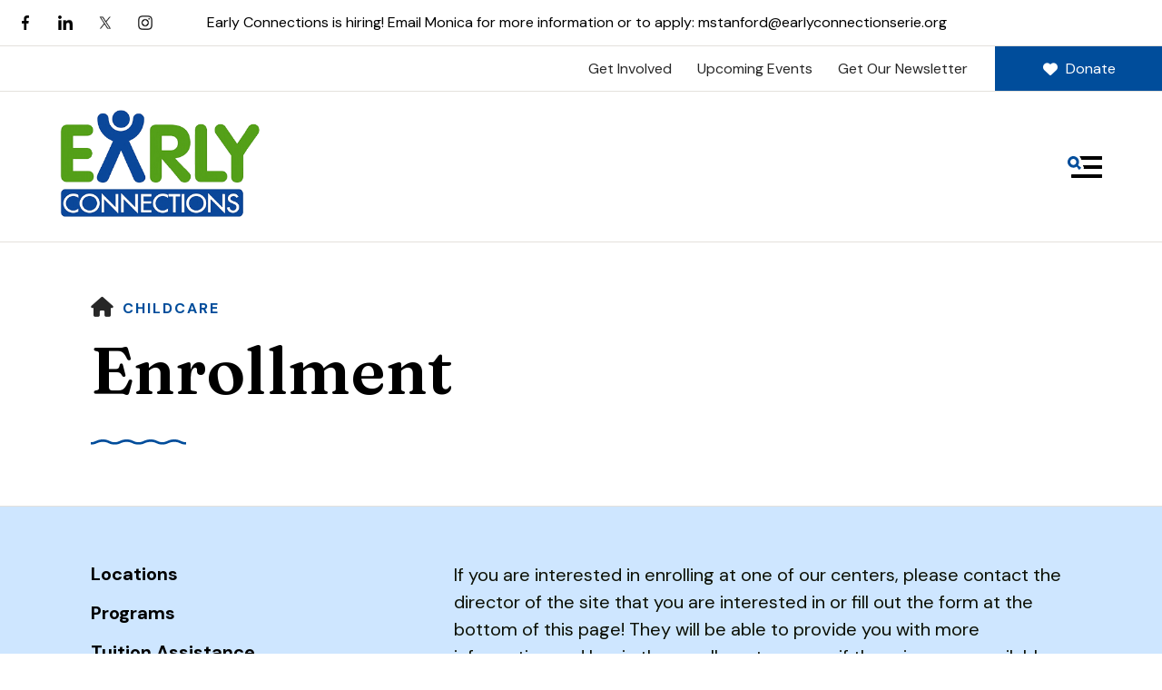

--- FILE ---
content_type: text/html; charset=UTF-8
request_url: https://eriesfuturefund.org/childcare/enrollment.html
body_size: 15612
content:
<!DOCTYPE html>

<!--[if lt IE 9]><html lang="en" class="no-js lt-ie10 lt-ie9"><![endif]-->
<!--[if IE 9]><html lang="en" class="no-js is-ie9 lt-ie10"><![endif]-->
<!--[if gt IE 9]><!--><html lang="en" class="no-js"><!--<![endif]-->

<head>
  <title>Enrollment : Childcare : Early Connections, Inc.</title>
    <link rel="shortcut icon" href="https://cdn.firespring.com/images/4e778722-f9ee-4b50-8858-f36aef0f997d"/>


<!-- Meta tags -->
<meta charset="utf-8">
<meta name="viewport" content="width=device-width, initial-scale=1.0">





  <meta property="og:title" content="Enrollment : Childcare : Early Connections, Inc.">
  <meta property="og:url" content="https://eriesfuturefund.org/childcare/enrollment.html">
  <meta property="og:type" content="website">
        <meta name="twitter:card" content="summary">
  <meta name="twitter:title" content="Enrollment : Childcare : Early Connections, Inc.">
    
  <link rel="stylesheet" href="//cdn.firespring.com/core/v2/css/stylesheet.1768690183.css">

<!-- CSS -->
      <link rel="stylesheet" href="//cdn.firespring.com/designs/np_retreat/css/design-11628.1768690183.css">
  
<!-- SlickSlider Assets -->
  
<!-- jQuery -->
<script nonce="22cac3d70dffc94a29ea9b62e4680ef3bb8ffe66df426b004a74bec73b4d2d6c" type="text/javascript">
  (function (window) {
    if (window.location !== window.top.location) {
      var handler = function () {
        window.top.location = window.location;
        return false;
      };
      window.onclick = handler;
      window.onkeypress = handler;
    }
  })(this);
</script>
  <script nonce="22cac3d70dffc94a29ea9b62e4680ef3bb8ffe66df426b004a74bec73b4d2d6c" src="//cdn.firespring.com/core/v2/js/jquery.1768690183.js"></script>

<!-- Clicky Analytics -->
    <script
    nonce="22cac3d70dffc94a29ea9b62e4680ef3bb8ffe66df426b004a74bec73b4d2d6c"
    type="text/javascript"
  >
    var firespring = { log: function () { return }, goal: function () { return } }
    var firespring_site_id = Number('101445903');
    (function () {
      var s = document.createElement('script')
      s.type = 'text/javascript'
      s.async = true
      s.src = 'https://analytics.firespring.com/js';
      (document.getElementsByTagName('head')[0] || document.getElementsByTagName('body')[0]).appendChild(s)
    })()
  </script>
<!-- End Clicky Analytics --><!-- Google External Accounts -->
<script
  async
  nonce="22cac3d70dffc94a29ea9b62e4680ef3bb8ffe66df426b004a74bec73b4d2d6c"
  src="https://www.googletagmanager.com/gtag/js?id=G-3MXD5JNQ3T"
></script>
<script nonce="22cac3d70dffc94a29ea9b62e4680ef3bb8ffe66df426b004a74bec73b4d2d6c">
  window.dataLayer = window.dataLayer || []

  function gtag () {dataLayer.push(arguments)}

  gtag('js', new Date())
    gtag('config', 'G-3MXD5JNQ3T')
  </script>
<!-- End Google External Accounts -->

            
  

</head>

  <body class="internal ">

  
  <a href="#main-content" class="skip-to-main" data-search-indexed="false">Skip to main content</a>

      <header class="header" id="header" data-search-indexed="false">
  <div class="wrap">
    <div class="top-header row">

      <div class="top-header--left row">
                          <div class="content-block social-media-block">
  <div class="collection collection--list" id="content_987e40cbbbfac38e9a0844fdad5792be">

    

    <ul class="collection__items">

        
                                      <li class="collection-item collection-item--has-image" id="content_987e40cbbbfac38e9a0844fdad5792be_item_14640024">
                                    <div class="collection-item__content clearfix">

                      <div id="content_440f522c43bd211c0169c7572469db20_image_item_14640024"  class="collection-item-image image" style="max-width: 25px;">
    <a href="https://www.facebook.com/earlyconnectionsinc" target="_blank" rel="noopener noreferrer "    itemprop="url">
    <img
        loading="lazy"
        width="25"
        height="48"
        alt="Facebook"
        src="https://cdn.firespring.com/images/7a927948-d63d-49e5-8f26-c6c4d30e42be.png"
        srcset="https://cdn.firespring.com/images/7a927948-d63d-49e5-8f26-c6c4d30e42be.png 25w"
        itemprop="image"
                    >
    </a>

          </div>
          
          
          
        </div>
              </li>
                                          <li class="collection-item collection-item--has-image" id="content_987e40cbbbfac38e9a0844fdad5792be_item_14640025">
                                    <div class="collection-item__content clearfix">

                      <div id="content_440f522c43bd211c0169c7572469db20_image_item_14640025"  class="collection-item-image image" style="max-width: 42px;">
    <a href="https://www.linkedin.com/company/77042642/admin/feed/posts/" target="_blank" rel="noopener noreferrer "    itemprop="url">
    <img
        loading="lazy"
        width="42"
        height="42"
        alt="LinkedIn"
        src="https://cdn.firespring.com/images/a04281b9-66ad-48c2-aeb9-6c88836151e9.png"
        srcset="https://cdn.firespring.com/images/a04281b9-66ad-48c2-aeb9-6c88836151e9.png 42w"
        itemprop="image"
                    >
    </a>

          </div>
          
          
          
        </div>
              </li>
                                          <li class="collection-item collection-item--has-image" id="content_987e40cbbbfac38e9a0844fdad5792be_item_14640027">
                                    <div class="collection-item__content clearfix">

                      <div id="content_440f522c43bd211c0169c7572469db20_image_item_14640027"  class="collection-item-image image" style="max-width: 48px;">
    <a href="https://twitter.com/earlyconnerie" target="_blank" rel="noopener noreferrer "    itemprop="url">
    <img
        loading="lazy"
        width="48"
        height="40"
        alt="Twitter"
        src="https://cdn.firespring.com/images/025cdff1-4e9a-470c-9ae7-72bb60334f10.png"
        srcset="https://cdn.firespring.com/images/025cdff1-4e9a-470c-9ae7-72bb60334f10.png 48w"
        itemprop="image"
                    >
    </a>

          </div>
          
          
          
        </div>
              </li>
                                          <li class="collection-item collection-item--has-image" id="content_987e40cbbbfac38e9a0844fdad5792be_item_14712695">
                                    <div class="collection-item__content clearfix">

                      <div id="content_440f522c43bd211c0169c7572469db20_image_item_14712695"  class="collection-item-image image" style="max-width: 339px;">
    <a href="https://www.instagram.com/early_connectionserie/" target="_blank" rel="noopener noreferrer "    itemprop="url">
    <img
        loading="lazy"
        width="339"
        height="339"
        alt="Instagram"
        src="https://cdn.firespring.com/images/0599e30a-1243-4926-9b4c-1a919e04b674.png"
        srcset="https://cdn.firespring.com/images/0599e30a-1243-4926-9b4c-1a919e04b674.png 339w"
        itemprop="image"
                    >
    </a>

          </div>
          
                      <div class="collection-item-label"><a href="https://www.instagram.com/early_connectionserie/" target="_blank" rel="noopener noreferrer "    itemprop="url">Instagram</a></div>
          
          
        </div>
              </li>
      
    </ul>

    </div>
</div>
        
                          <div class="alert-container">
            <div class="content-block alert-block">
  <p>Early Connections is hiring! Email Monica for more information or to apply: mstanford@earlyconnectionserie.org</p>
</div>
          </div>
              </div>

      <div class="top-header--right row">
                          <div class="content-block quicklinks-block">
  <div class="collection collection--list" id="content_b80badd541c5dd3887e08f120c511c4f">

    

    <ul class="collection__items">

        
                        <li class="collection-item" id="content_b80badd541c5dd3887e08f120c511c4f_item_14640020">
                                    <div class="collection-item__content">

          
                      <div class="collection-item-label"><a href="https://eriesfuturefund.org/how-to-help/get-connected.html"     itemprop="url">Get Involved</a></div>
          
          
        </div>
              </li>
                            <li class="collection-item" id="content_b80badd541c5dd3887e08f120c511c4f_item_14640022">
                                    <div class="collection-item__content">

          
                      <div class="collection-item-label"><a href="https://eriesfuturefund.org/news-events/event-calendar.html"     itemprop="url">Upcoming Events</a></div>
          
          
        </div>
              </li>
                            <li class="collection-item" id="content_b80badd541c5dd3887e08f120c511c4f_item_14640023">
                                    <div class="collection-item__content">

          
                      <div class="collection-item-label"><a href="https://eriesfuturefund.org/news-events/mailing-list.html"     itemprop="url">Get Our Newsletter</a></div>
          
          
        </div>
              </li>
      
    </ul>

    </div>
</div>
        
                          <div class="content-block donate-block">
  <div class="button-content" id="content_11929ba2cb087b80da113d2bd0ffa6e9">
    <div class="button-content__content">
      <a href="https://eriesfuturefund.org/how-to-help/ways-to-give/donate.html"   class="button button--icon button--icon-before"  itemprop="url">
              <i class="fa fa-fw fa-heart button--icon__before"></i>
            Donate
            </a>
    </div>
  </div>
</div>
              </div>
    </div>

        
    <div class="bottom-header row">

            <div class="nav-logo">
        <!-- Display Logo-1 if present -->
                    <a href="https://eriesfuturefund.org/"><img src="https://cdn.firespring.com/images/590f800e-cb58-4582-b334-3ac390fad3ce.png" alt="Early Connections, Inc." title="logo"></a>
                <!-- Display portal logo if present -->
              </div>

                                                                <nav class="nav nav_primary" aria-label="Primary">

    
    <ul class="nav__list nav-ul-0 nav dropdown nav-keyboard">
      
    <li class="nav-level-0 nav__list--parent">
      <a href="https://eriesfuturefund.org/who-we-are/">Who We Are</a>

      
        <ul class="nav-ul-1">
           
    <li class="nav-level-1">
      <a href="https://eriesfuturefund.org/who-we-are/">About Us</a>

      
    </li>


    <li class="nav-level-1">
      <a href="https://eriesfuturefund.org/who-we-are/mission.html">Mission &amp; History</a>

      
    </li>


    <li class="nav-level-1">
      <a href="https://eriesfuturefund.org/who-we-are/frequent-questions.html">Frequently Asked Questions</a>

      
    </li>


    <li class="nav-level-1">
      <a href="https://eriesfuturefund.org/who-we-are/careers.html">Careers</a>

      
    </li>


    <li class="nav-level-1">
      <a href="https://eriesfuturefund.org/who-we-are/board.html">Our Board and Staff</a>

      
    </li>


    <li class="nav-level-1">
      <a href="https://eriesfuturefund.org/who-we-are/resources.html">Resources</a>

      
    </li>


    <li class="nav-level-1">
      <a href="https://eriesfuturefund.org/who-we-are/financials.html">Financials</a>

      
    </li>


    <li class="nav-level-1">
      <a href="https://eriesfuturefund.org/who-we-are/contact.html">Contact Us</a>

      
    </li>

        </ul>
      
    </li>


    <li class="nav-level-0 nav__list--parent nav__list--here">
      <a href="https://eriesfuturefund.org/childcare/">Childcare</a>

      
        <ul class="nav-ul-1">
           
    <li class="nav-level-1">
      <a href="https://eriesfuturefund.org/childcare/">Locations</a>

      
    </li>


    <li class="nav-level-1">
      <a href="https://eriesfuturefund.org/childcare/programs.html">Programs</a>

      
    </li>


    <li class="nav-level-1">
      <a href="https://eriesfuturefund.org/childcare/funding.html">Tuition Assistance</a>

      
    </li>


    <li class="nav-level-1 nav__list--here">
      <a href="https://eriesfuturefund.org/childcare/enrollment.html">Enrollment</a>

      
    </li>

        </ul>
      
    </li>


    <li class="nav-level-0 nav__list--parent">
      <a href="https://eriesfuturefund.org/programs/">Programs</a>

      
        <ul class="nav-ul-1">
           
    <li class="nav-level-1 nav__list--parent">
      <a href="https://eriesfuturefund.org/programs/apprenticeship/">Apprenticeship</a>

      
        <ul class="nav-ul-2">
           
    <li class="nav-level-2">
      <a href="https://eriesfuturefund.org/programs/apprenticeship/">Program Description</a>

      
    </li>


    <li class="nav-level-2">
      <a href="https://eriesfuturefund.org/programs/apprenticeship/frequently-asked-questions.html">Frequently Asked Questions</a>

      
    </li>


    <li class="nav-level-2">
      <a href="https://eriesfuturefund.org/programs/apprenticeship/apply.html">Apply</a>

      
    </li>


    <li class="nav-level-2">
      <a href="https://eriesfuturefund.org/programs/apprenticeship/contact.html">Contact</a>

      
    </li>

        </ul>
      
    </li>


    <li class="nav-level-1 nav__list--parent">
      <a href="https://eriesfuturefund.org/programs/pre-apprenticeship/">Pre-Apprenticeship</a>

      
        <ul class="nav-ul-2">
           
    <li class="nav-level-2">
      <a href="https://eriesfuturefund.org/programs/pre-apprenticeship/">Program Description</a>

      
    </li>


    <li class="nav-level-2">
      <a href="https://eriesfuturefund.org/programs/pre-apprenticeship/frequently-asked-questions.html">Frequently Asked Questions</a>

      
    </li>


    <li class="nav-level-2">
      <a href="https://eriesfuturefund.org/programs/pre-apprenticeship/apply.html">Apply</a>

      
    </li>


    <li class="nav-level-2">
      <a href="https://eriesfuturefund.org/programs/pre-apprenticeship/contact.html">Contact</a>

      
    </li>

        </ul>
      
    </li>


    <li class="nav-level-1 nav__list--parent">
      <a href="https://eriesfuturefund.org/programs/eries-future-fund/">Erie&#039;s Future Fund</a>

      
        <ul class="nav-ul-2">
           
    <li class="nav-level-2">
      <a href="https://eriesfuturefund.org/programs/eries-future-fund/">Program Description</a>

      
    </li>


    <li class="nav-level-2">
      <a href="https://eriesfuturefund.org/programs/eries-future-fund/how-to-qualify.html">How To Qualify</a>

      
    </li>


    <li class="nav-level-2">
      <a href="https://eriesfuturefund.org/programs/eries-future-fund/apply.html">Apply</a>

      
    </li>


    <li class="nav-level-2">
      <a href="https://eriesfuturefund.org/programs/eries-future-fund/current-allied-centers.html">Current Allied Centers</a>

      
    </li>

        </ul>
      
    </li>

        </ul>
      
    </li>


    <li class="nav-level-0 nav__list--parent">
      <a href="https://eriesfuturefund.org/how-to-help/">How To Help</a>

      
        <ul class="nav-ul-1">
           
    <li class="nav-level-1 nav__list--parent">
      <a href="https://eriesfuturefund.org/how-to-help/ways-to-give/">Ways To Give</a>

      
        <ul class="nav-ul-2">
           
    <li class="nav-level-2">
      <a href="https://eriesfuturefund.org/how-to-help/ways-to-give/">Donate</a>

      
    </li>


    <li class="nav-level-2">
      <a href="https://eriesfuturefund.org/how-to-help/ways-to-give/erie-gives-day.html">Erie Gives Day</a>

      
    </li>


    <li class="nav-level-2">
      <a href="https://eriesfuturefund.org/how-to-help/ways-to-give/annual-drive.html">Annual Drive</a>

      
    </li>


    <li class="nav-level-2">
      <a href="https://eriesfuturefund.org/how-to-help/ways-to-give/the-endowment-fund.html">The Endowment Fund</a>

      
    </li>


    <li class="nav-level-2">
      <a href="https://eriesfuturefund.org/how-to-help/ways-to-give/amazon-wish-list.html">Amazon Wish List</a>

      
    </li>


    <li class="nav-level-2">
      <a href="https://eriesfuturefund.org/how-to-help/ways-to-give/tax-credit.html">Tax Credit</a>

      
    </li>

        </ul>
      
    </li>


    <li class="nav-level-1">
      <a href="https://eriesfuturefund.org/how-to-help/get-connected.html">Get Connected</a>

      
    </li>

        </ul>
      
    </li>


    <li class="nav-level-0 nav__list--parent">
      <a href="https://eriesfuturefund.org/news-events/">News &amp; Events</a>

      
        <ul class="nav-ul-1">
           
    <li class="nav-level-1">
      <a href="https://eriesfuturefund.org/news-events/">Newsroom</a>

      
    </li>


    <li class="nav-level-1">
      <a href="https://eriesfuturefund.org/news-events/event-calendar.html">Event Calendar</a>

      
    </li>


    <li class="nav-level-1">
      <a href="https://eriesfuturefund.org/news-events/photo-gallery.html">Photo Gallery</a>

      
    </li>


    <li class="nav-level-1">
      <a href="https://eriesfuturefund.org/news-events/mailing-list.html">Join Our Mailing List</a>

      
    </li>


    <li class="nav-level-1">
      <a href="https://eriesfuturefund.org/news-events/get-connected.html">Get Connected</a>

      
    </li>

        </ul>
      
    </li>

    </ul>

    
  </nav>


              
                    <div class="search-container-overlay">
          <div class="content-block search-block">
  <div class="search-form search-form--3b371f13e2923bb1db73ce50f05beea0" role="search">

  <form class="form--inline form--inline--no-button" novalidate>
    <div class="form-row">
      <div class="form-row__controls">
        <input aria-label="Search our site" type="search" id="search-form__input--3b371f13e2923bb1db73ce50f05beea0" autocomplete="off">
      </div>
    </div>
  </form>

  <div id="search-form__results--3b371f13e2923bb1db73ce50f05beea0" class="search-form__results"></div>
    <script nonce="22cac3d70dffc94a29ea9b62e4680ef3bb8ffe66df426b004a74bec73b4d2d6c" type="text/javascript">
      var ss360Config = window.ss360Config || []
      var config = {
        style: {
          themeColor: '#333333',
          accentColor: "#000000",
          loaderType: 'circle'
        },
        searchBox: {
          selector: "#search-form__input--3b371f13e2923bb1db73ce50f05beea0"
        },
        tracking: {
          providers: []
        },
        siteId: "earlyconnectionserie.org",
        showErrors: false
      }
      if (!window.ss360Config[0]) {
        var stScript = document.createElement('script')
        stScript.type = 'text/javascript'
        stScript.async = true
        stScript.src = 'https://cdn.sitesearch360.com/v13/sitesearch360-v13.min.js'
        var entry = document.getElementsByTagName('script')[0]
        entry.parentNode.insertBefore(stScript, entry)
      }
      ss360Config.push(config)
    </script>
</div>
</div>
        </div>
        <div class="search-toggle" tabindex="0" role="button" aria-label="Search Site" aria-expanded="false">
          <i class="fa fa-search"></i>
          <span class="sr-only">SEARCH</span>
        </div>
      
            <div class="mobile-menu-toggle" tabindex="0" role="button" aria-label="Primary Navigation" aria-expanded="false">
        <svg version="1.1" xmlns="http://www.w3.org/2000/svg" xmlns:xlink="http://www.w3.org/1999/xlink" x="0" y="0" width="38.1" height="24" viewBox="0 0 38.1 24" style="overflow:visible;enable-background:new 0 0 38.1 24" xml:space="preserve"><path class="st0" d="M14.7 12.4l-1.6-1.2-.8-.6-.8-.6c.2-.3.4-.6.5-.9.2-.3.3-.6.4-1 .2-.6.2-1.2.2-1.8C12.6 2.8 9.8 0 6.3 0S0 2.9 0 6.4s2.9 6.3 6.4 6.3c.6 0 1.2-.1 1.8-.3.3-.1.7-.2 1-.4.3-.1.6-.3.8-.5l.6.8.6.8 1.2 1.6c.1.1.2.2.4.2.1 0 .2 0 .3-.2l1.6-1.6c.1-.1.1-.1.1-.2v-.3s0-.1-.1-.2zM6.3 9.7C4.5 9.7 3 8.2 3 6.3 3 4.5 4.5 3 6.3 3c1.8 0 3.3 1.5 3.3 3.3.1 1.9-1.4 3.4-3.3 3.4z"/><path class="st1" d="M38.1.5v3c0 .3-.2.5-.5.5H15.7c-.2 0-.4-.1-.5-.3-.4-1.1-.9-2-1.6-2.8-.3-.4-.1-.9.3-.9h23.6c.4 0 .6.2.6.5zM37.6 24h-33c-.3 0-.5-.2-.5-.5v-3c0-.3.2-.5.5-.5h33c.3 0 .5.2.5.5v3c0 .3-.2.5-.5.5zM38.1 10.5v3c0 .3-.2.5-.5.5H18c-.2 0-.3-.2-.2-.4.4-.8.2-1.9-.7-2.8-.3-.3-.1-.9.3-.9h20.2c.3.1.5.3.5.6z"/></svg>
        <span class="sr-only">MENU</span>
      </div>

    </div>
  </div>
</header>
  
  
    <div class="masthead-container" data-search-indexed="true" role="region" aria-label="masthead">
    <div class="wrap">
      <div class="nav nav--breadcrumbs" role="navigation" aria-label="Breadcrumbs" data-search-indexed="false">
        <ul class="nav__list">
          <li><a href="https://eriesfuturefund.org/"><i class="fa fa-home"></i><span class="hidden-visually">Home</span></a></li>
                                    <li><a href="https://eriesfuturefund.org/childcare/">Childcare</a></li>
                                                    </ul>
      </div>
      <h1 class="page-title">Enrollment</h1>

            <div class="wave"></div>
    </div>
  </div>

  <main data-search-indexed="true">
    <div class="wrap">

              <div class="sidebar-container" data-search-indexed="false">

                                                  <nav class="nav nav_section_root subnav" aria-label="Secondary">

    
    <ul class="nav__list nav-ul-0 nav subnav">
      
    <li class="nav-level-0">
      <a href="https://eriesfuturefund.org/childcare/">Locations</a>

      
    </li>


    <li class="nav-level-0">
      <a href="https://eriesfuturefund.org/childcare/programs.html">Programs</a>

      
    </li>


    <li class="nav-level-0">
      <a href="https://eriesfuturefund.org/childcare/funding.html">Tuition Assistance</a>

      
    </li>


    <li class="nav-level-0 nav__list--here">
      <a href="https://eriesfuturefund.org/childcare/enrollment.html">Enrollment</a>

      
    </li>

    </ul>

    
  </nav>


            
    
        
  </div>
      
            
        <div class="primary-intro-container" id="main-content">
          
                      <div class="primary-container">
              <p>If you are interested in enrolling at one of our centers, please contact the director of the site that you are interested in or fill out the form at the bottom of this page! They will be able to provide you with more information and begin the enrollment process if there is space available. </p>

        <div class="collection collection--list" id="content_6c44a725008da8c4e82b1905935cd810">

    

    <ul class="collection__items list-spacing--double list--plain">

        
                        <li class="collection-item" id="content_6c44a725008da8c4e82b1905935cd810_item_14699657">
                                    <div class="collection-item__content">

          
                      <div class="collection-item-label"><a href="https://www.google.com/maps/place/Early+Connections+City+Center+Childcare/@42.1282611,-80.0847042,15z/data=!4m6!3m5!1s0x882d7fe4f3cca82b:0x6a4d804d13c5af3a!8m2!3d42.1282611!4d-80.0847042!16s%2Fg%2F1tdcxqy2?entry=ttu" target="_blank" rel="noopener noreferrer "    itemprop="url">City Center</a></div>
          
                                  <div class="collection-item-description"><p>704 State Street,<br />
Erie, PA 16501</p>

<p>Director: Daryl Dambaugh<br />
Phone: 814-456-4576<br />
Email: <a href="&#109;&#097;&#105;&#108;&#116;&#111;&#058;&#100;dam&#x62;au&#103;&#104;&#64;&#x65;a&#114;l&#121;co&#110;&#x6e;&#x65;c&#x74;i&#x6f;&#x6e;s&#101;r&#x69;&#x65;&#x2e;&#x6f;&#114;&#x67;">&#100;dam&#x62;au&#103;&#104;&#64;&#x65;a&#114;l&#121;co&#110;&#x6e;&#x65;c&#x74;i&#x6f;&#x6e;s&#101;r&#x69;&#x65;&#x2e;&#x6f;&#114;&#x67;</a></p></div>
          
        </div>
              </li>
                            <li class="collection-item" id="content_6c44a725008da8c4e82b1905935cd810_item_14699658">
                                    <div class="collection-item__content">

          
                      <div class="collection-item-label"><a href="https://www.google.com/maps/place/Early+Connections/@42.1336752,-80.0397943,17z/data=!3m1!4b1!4m6!3m5!1s0x882d7e393f381497:0xd6191d0d74437a60!8m2!3d42.1336713!4d-80.0372194!16s%2Fg%2F1tfzy3qr?entry=ttu" target="_blank" rel="noopener noreferrer "    itemprop="url">Harbor Homes</a></div>
          
                                  <div class="collection-item-description"><p>1841 E. 18th Street,<br />
Erie, PA 16510</p>

<p>Director: Marisol Kercado<br />
Phone: 814-899-3310<br />
Director Email: <a href="&#109;&#097;&#105;&#108;&#116;&#111;&#058;m&#x6b;e&#x72;&#99;&#x61;&#x64;&#x6f;&#x40;&#x65;&#x61;&#x72;&#x6c;&#x79;&#x63;onn&#x65;c&#x74;&#x69;o&#110;ser&#x69;&#101;&#x2e;&#x6f;&#114;g">m&#x6b;e&#x72;&#99;&#x61;&#x64;&#x6f;&#x40;&#x65;&#x61;&#x72;&#x6c;&#x79;&#x63;onn&#x65;c&#x74;&#x69;o&#110;ser&#x69;&#101;&#x2e;&#x6f;&#114;g</a></p></div>
          
        </div>
              </li>
                            <li class="collection-item" id="content_6c44a725008da8c4e82b1905935cd810_item_14699660">
                                    <div class="collection-item__content">

          
                      <div class="collection-item-label"><a href="https://www.google.com/maps/place/Early+Connections/@42.1432478,-80.0402867,17z/data=!3m1!4b1!4m6!3m5!1s0x882d7e44134ff5fb:0x4781b347b8ff1dda!8m2!3d42.1432439!4d-80.0377118!16s%2Fg%2F1tdbxd7s?entry=ttu" target="_blank" rel="noopener noreferrer "    itemprop="url">John E. Horan</a></div>
          
                                  <div class="collection-item-description"><p>730 Tacoma Road,<br />
Erie, PA 16511</p>

<p>Director: Marisol Kercado<br />
Assistant Director: Lisa Merva<br />
Phone: 814-454-9713<br />
Director Email: <a href="&#109;&#097;&#105;&#108;&#116;&#111;&#058;&#109;k&#x65;&#114;ca&#100;&#x6f;&#x40;&#x65;&#x61;&#x72;&#x6c;&#x79;&#x63;&#x6f;&#110;&#x6e;&#x65;c&#116;i&#x6f;n&#x73;e&#x72;i&#101;&#46;or&#103;">&#109;k&#x65;&#114;ca&#100;&#x6f;&#x40;&#x65;&#x61;&#x72;&#x6c;&#x79;&#x63;&#x6f;&#110;&#x6e;&#x65;c&#116;i&#x6f;n&#x73;e&#x72;i&#101;&#46;or&#103;</a><br />
Assistant Director Email: <a href="&#109;&#097;&#105;&#108;&#116;&#111;&#058;&#x6c;mer&#118;a&#x40;&#x65;a&#x72;&#108;&#x79;&#99;o&#110;&#110;&#x65;c&#x74;&#105;&#111;&#110;&#115;erie&#46;o&#x72;&#103;">&#x6c;mer&#118;a&#x40;&#x65;a&#x72;&#108;&#x79;&#99;o&#110;&#110;&#x65;c&#x74;&#105;&#111;&#110;&#115;erie&#46;o&#x72;&#103;</a></p></div>
          
        </div>
              </li>
                            <li class="collection-item" id="content_6c44a725008da8c4e82b1905935cd810_item_14699661">
                                    <div class="collection-item__content">

          
                      <div class="collection-item-label"><a href="https://www.google.com/maps/place/50+E+Division+St,+North+East,+PA+16428/@42.2204363,-79.8333872,17z/data=!3m1!4b1!4m6!3m5!1s0x882d65d5e973cd47:0xfc907b91ce349d2f!8m2!3d42.2204324!4d-79.8308123!16s%2Fg%2F11c4h10g71?entry=ttu" target="_blank" rel="noopener noreferrer "    itemprop="url">North East</a></div>
          
                                  <div class="collection-item-description"><p>50 E Division Street,<br />
North East, PA 16428</p>

<p>Director: Stephanie Dambaugh<br />
Assistant Director: Tiffany Ciminella<br />
Phone: 814-315-2915<br />
Director Email: <a href="&#109;&#097;&#105;&#108;&#116;&#111;&#058;&#x73;&#100;&#x61;&#109;b&#x61;ug&#104;&#x40;ea&#x72;&#108;&#x79;c&#x6f;n&#x6e;&#101;c&#x74;&#105;o&#x6e;&#x73;&#101;rie.&#111;&#x72;g">&#x73;&#100;&#x61;&#109;b&#x61;ug&#104;&#x40;ea&#x72;&#108;&#x79;c&#x6f;n&#x6e;&#101;c&#x74;&#105;o&#x6e;&#x73;&#101;rie.&#111;&#x72;g</a><br />
Assistant Director Email: <a href="&#109;&#097;&#105;&#108;&#116;&#111;&#058;&#116;c&#105;&#x6d;&#x69;n&#x65;&#108;&#x6c;a&#64;&#x65;a&#x72;&#108;&#121;co&#x6e;&#x6e;ecti&#x6f;&#x6e;&#115;e&#114;&#x69;&#x65;&#x2e;o&#114;&#x67;">&#116;c&#105;&#x6d;&#x69;n&#x65;&#108;&#x6c;a&#64;&#x65;a&#x72;&#108;&#121;co&#x6e;&#x6e;ecti&#x6f;&#x6e;&#115;e&#114;&#x69;&#x65;&#x2e;o&#114;&#x67;</a></p></div>
          
        </div>
              </li>
                            <li class="collection-item" id="content_6c44a725008da8c4e82b1905935cd810_item_14699664">
                                    <div class="collection-item__content">

          
                      <div class="collection-item-label"><a href="https://www.google.com/maps/place/Early+Connections/@41.8884224,-79.8492067,17z/data=!3m1!4b1!4m6!3m5!1s0x88329139354fba77:0x41768e067b69ff09!8m2!3d41.8884184!4d-79.8466318!16s%2Fg%2F1tg5_8qv?entry=ttu" target="_blank" rel="noopener noreferrer "    itemprop="url">Union City </a></div>
          
                                  <div class="collection-item-description"><p>16380 Rt. 8,<br />
Union City, PA 16438</p>

<p>Director: Alison Hansen<br />
Phone: 814-438-7016<br />
Email: <a href="&#109;&#097;&#105;&#108;&#116;&#111;&#058;&#x61;ha&#110;&#115;&#x65;&#x6e;&#64;ea&#114;l&#121;c&#111;&#x6e;&#x6e;&#101;&#x63;&#116;&#105;&#x6f;&#x6e;&#115;er&#105;e&#x2e;&#x6f;r&#103;">&#x61;ha&#110;&#115;&#x65;&#x6e;&#64;ea&#114;l&#121;c&#111;&#x6e;&#x6e;&#101;&#x63;&#116;&#105;&#x6f;&#x6e;&#115;er&#105;e&#x2e;&#x6f;r&#103;</a></p></div>
          
        </div>
              </li>
      
    </ul>

    </div>
<style type="text/css">
  form#content_3d3478faaad8ecf97cccc543a2bcbdd4_form_37142374 .adkuvsu {
    display: none;
    visibility: hidden;
  }
</style>
<form action="https://eriesfuturefund.org/childcare/enrollment.html" method="post" autocomplete="on"
     class="form-horizontal"      title="Enrollment Inquiry "     id="content_3d3478faaad8ecf97cccc543a2bcbdd4_form_37142374" novalidate>

  <input type="hidden" name="form_post_id" value="1088477133696c2781aeed70.47701232"/>
  <input type="hidden" name="content_form_id" value="37142374"/>

  
  <h5 class="form-title">Enrollment Inquiry</h5>




  
                  <div class="form-row form-row--field-collection form-row--select form-row--required  " id="content_3d3478faaad8ecf97cccc543a2bcbdd4_form-row-f37142385">
            <div class="form-row__label">
                  <label id="content_3d3478faaad8ecf97cccc543a2bcbdd4_field_f37142385_label" for="content_3d3478faaad8ecf97cccc543a2bcbdd4_field_f37142385">Which Center are you interested in? </label>
              </div>
      <div class="form-row__controls">
                    <select name="f37142385" id="content_3d3478faaad8ecf97cccc543a2bcbdd4_field_f37142385" required        >
                                <option value="City Center">City Center</option>
                                          <option value="Harbor Homes">Harbor Homes</option>
                                          <option value="North East">North East</option>
                                          <option value="Union City">Union City</option>
                                          <option value="John Horan">John Horan</option>
                    </select>

              </div>
      </div>
      




  
                  <div class="form-row form-row--field-collection form-row--tel form-row--tel-domestic form-row--required  " id="content_3d3478faaad8ecf97cccc543a2bcbdd4_form-row-f37192472">
            <div class="form-row__label">
                  <label id="content_3d3478faaad8ecf97cccc543a2bcbdd4_field_f37192472_label" for="content_3d3478faaad8ecf97cccc543a2bcbdd4_field_f37192472_phone">Phone </label>
              </div>
      <div class="form-row__controls">
                  
  <input
    type="tel"
    name="f37192472_s3752242"
    id="content_3d3478faaad8ecf97cccc543a2bcbdd4_field_f37192472_phone"
    value=""
        required size="18" class="phone_field"
        >

              </div>
      </div>
      




  
                  <div class="form-row form-row--field-collection form-row--email form-row--required  " id="content_3d3478faaad8ecf97cccc543a2bcbdd4_form-row-f37192473">
            <div class="form-row__label" id="content_3d3478faaad8ecf97cccc543a2bcbdd4_aria-email-f37192473">
                              <label id="content_3d3478faaad8ecf97cccc543a2bcbdd4_field_f37192473_label" for="content_3d3478faaad8ecf97cccc543a2bcbdd4_field_f37192473">Email </label>
                        </div>
      <div class="form-row__controls">
                    <input type="email" name="f37192473" id="content_3d3478faaad8ecf97cccc543a2bcbdd4_field_f37192473"
            maxlength="255" value="" required x-autocompletetype="email"
            >
              </div>
      </div>
      <div class="form-row form-row--text adkuvsu">

  <div class="form-row__label">
    <label for="f08183512">sicwz0quojfq</label>
  </div>

  <div class="form-row__controls">
    <input type="text" id="f08183512" name="f08183512">
  </div>
</div>

  


  
                  <div class="form-row form-row--field-collection form-row--text form-row--required  " id="content_3d3478faaad8ecf97cccc543a2bcbdd4_form-row-f37142394">
            <div class="form-row__label">
                  <label id="content_3d3478faaad8ecf97cccc543a2bcbdd4_field_f37142394_label" for="content_3d3478faaad8ecf97cccc543a2bcbdd4_field_f37142394">Message </label>
              </div>
      <div class="form-row__controls">
                  
          
          
          
            <input type="text" name="f37142394" id="content_3d3478faaad8ecf97cccc543a2bcbdd4_field_f37142394"
              maxlength="255" value="" required               aria-describedby="content_3d3478faaad8ecf97cccc543a2bcbdd4_field_f37142394-below">

          
          
          
                      <div class="form-control-info form-control-info--below" id="content_3d3478faaad8ecf97cccc543a2bcbdd4_field_f37142394-below">
              Send us a message with information regarding your child and where you are interested in enrolling them, and we will connect you with the appropriate director.
            </div>
                        </div>
      </div>
      


<div class="form-actions">
            <input type="submit" value="Send" id="content_3d3478faaad8ecf97cccc543a2bcbdd4_submit_37142374" class="button">
      
    </div>

<script nonce="22cac3d70dffc94a29ea9b62e4680ef3bb8ffe66df426b004a74bec73b4d2d6c" type="text/javascript">
  $(document).ready(function () {
    var options = {"contentIdentifier":"3d3478faaad8ecf97cccc543a2bcbdd4","parentFormId":37142374,"requiredFormFields":[{"id":"f37142385","label":"Which Center are you interested in? ","type":5,"inputType":3},{"id":"f37192472","label":"Phone","type":24,"inputType":3},{"id":"f37192473","label":"Email","type":23,"inputType":0},{"id":"f37142394","label":"Message","type":1,"inputType":3}],"isPageflexForm":false,"isAjaxFraudPreventionActive":true,"ajaxFraudPreventionUrl":"\/ajax\/form_fraud_prevention?token=ZAir%252ByvOk%252BDfafebhc%252B9SkP9Otyeo70quJ%252BbQ8mX7aujF30%252BXS8Ob%252BbtEkODV%252FOQAKfTD6vvJ1JZWD1f0xIDC2E6Mzp7czo5OiJhamF4X3R5cGUiO3M6MjE6ImZvcm1fZnJhdWRfcHJldmVudGlvbiI7czo0OiJkYXRlIjtzOjE0OiIyMDI2MDExODAwMjEyMSI7czo3OiJleHBpcmVzIjtpOjA7fQ%253D%253D","ajaxCaptchaValidationUrl":"\/ajax\/captcha_validation?token=PsQLkVkuTtioblBujcUNW5Wxa5ITCz7sybOcG5EDBU9VLP0r7Q36QE0JdjsFKnARnwNg%252FFfdeKz1wGG1Y00LBmE6NDp7czoxNToiY29udGVudF9mb3JtX2lkIjtpOjM3MTQyMzc0O3M6OToiYWpheF90eXBlIjtzOjE4OiJjYXB0Y2hhX3ZhbGlkYXRpb24iO3M6NDoiZGF0ZSI7czoxNDoiMjAyNjAxMTgwMDIxMjEiO3M6NzoiZXhwaXJlcyI7aTowO30%253D","totalFileUploadSize":2048,"totalFileUploadAmount":30,"subFieldLabels":{"name":{"placeholders":{"first_name":"First Name","middle_name":"Middle","last_name":"Last Name","suffix":"Suffix"},"labels":{"prefix":"Prefix","first":"First Name","middle":"Middle Initial\/Name","last":"Last Name","suffix":"Suffix"}},"address":{"labels":{"line":"Address Line 1","line_2":"Address Line 2","line_3":"Address Line 3","city":"City","state":"State\/Province","postal_code":"Postal Code","country":"Country"}},"amount":{"labels":{"default_custom":"Custom Amount"}},"phone":{"labels":{"country_code":"Country Code","extension":"Extension"}},"payment":{"labels":{"credit_balance":"You currently have :credit_balance in credit.","use_credit_balance":"Yes, I want to use my credit balance to help pay for this."}}}};
        options.validateCaptcha = false;
        $('#content_' + '3d3478faaad8ecf97cccc543a2bcbdd4' + '_form_' + '37142374').fdpFormValidate(options);
  });
</script>

</form>
            </div>
                  </div>

      
            
    </div>

        
        
        
  </main>

          <footer data-search-indexed="false">
  <div class="row--top">
    <div class="wrap row">

                    <div class="content-block social-media-block">
  <div class="collection collection--list" id="content_987e40cbbbfac38e9a0844fdad5792be">

    

    <ul class="collection__items">

        
                                      <li class="collection-item collection-item--has-image" id="content_987e40cbbbfac38e9a0844fdad5792be_item_14640024">
                                    <div class="collection-item__content clearfix">

                      <div id="content_440f522c43bd211c0169c7572469db20_image_item_14640024"  class="collection-item-image image" style="max-width: 25px;">
    <a href="https://www.facebook.com/earlyconnectionsinc" target="_blank" rel="noopener noreferrer "    itemprop="url">
    <img
        loading="lazy"
        width="25"
        height="48"
        alt="Facebook"
        src="https://cdn.firespring.com/images/7a927948-d63d-49e5-8f26-c6c4d30e42be.png"
        srcset="https://cdn.firespring.com/images/7a927948-d63d-49e5-8f26-c6c4d30e42be.png 25w"
        itemprop="image"
                    >
    </a>

          </div>
          
          
          
        </div>
              </li>
                                          <li class="collection-item collection-item--has-image" id="content_987e40cbbbfac38e9a0844fdad5792be_item_14640025">
                                    <div class="collection-item__content clearfix">

                      <div id="content_440f522c43bd211c0169c7572469db20_image_item_14640025"  class="collection-item-image image" style="max-width: 42px;">
    <a href="https://www.linkedin.com/company/77042642/admin/feed/posts/" target="_blank" rel="noopener noreferrer "    itemprop="url">
    <img
        loading="lazy"
        width="42"
        height="42"
        alt="LinkedIn"
        src="https://cdn.firespring.com/images/a04281b9-66ad-48c2-aeb9-6c88836151e9.png"
        srcset="https://cdn.firespring.com/images/a04281b9-66ad-48c2-aeb9-6c88836151e9.png 42w"
        itemprop="image"
                    >
    </a>

          </div>
          
          
          
        </div>
              </li>
                                          <li class="collection-item collection-item--has-image" id="content_987e40cbbbfac38e9a0844fdad5792be_item_14640027">
                                    <div class="collection-item__content clearfix">

                      <div id="content_440f522c43bd211c0169c7572469db20_image_item_14640027"  class="collection-item-image image" style="max-width: 48px;">
    <a href="https://twitter.com/earlyconnerie" target="_blank" rel="noopener noreferrer "    itemprop="url">
    <img
        loading="lazy"
        width="48"
        height="40"
        alt="Twitter"
        src="https://cdn.firespring.com/images/025cdff1-4e9a-470c-9ae7-72bb60334f10.png"
        srcset="https://cdn.firespring.com/images/025cdff1-4e9a-470c-9ae7-72bb60334f10.png 48w"
        itemprop="image"
                    >
    </a>

          </div>
          
          
          
        </div>
              </li>
                                          <li class="collection-item collection-item--has-image" id="content_987e40cbbbfac38e9a0844fdad5792be_item_14712695">
                                    <div class="collection-item__content clearfix">

                      <div id="content_440f522c43bd211c0169c7572469db20_image_item_14712695"  class="collection-item-image image" style="max-width: 339px;">
    <a href="https://www.instagram.com/early_connectionserie/" target="_blank" rel="noopener noreferrer "    itemprop="url">
    <img
        loading="lazy"
        width="339"
        height="339"
        alt="Instagram"
        src="https://cdn.firespring.com/images/0599e30a-1243-4926-9b4c-1a919e04b674.png"
        srcset="https://cdn.firespring.com/images/0599e30a-1243-4926-9b4c-1a919e04b674.png 339w"
        itemprop="image"
                    >
    </a>

          </div>
          
                      <div class="collection-item-label"><a href="https://www.instagram.com/early_connectionserie/" target="_blank" rel="noopener noreferrer "    itemprop="url">Instagram</a></div>
          
          
        </div>
              </li>
      
    </ul>

    </div>
</div>
      
                    <div class="content-block footer-links-block">
  <div class="collection collection--list" id="content_565ce81406bb1000e4c6e7299297694f">

    

    <ul class="collection__items">

        
                        <li class="collection-item" id="content_565ce81406bb1000e4c6e7299297694f_item_14640034">
                                    <div class="collection-item__content">

          
                      <div class="collection-item-label"><a href="https://eriesfuturefund.org/who-we-are/mission.html"     itemprop="url">Who We Are</a></div>
          
          
        </div>
              </li>
                            <li class="collection-item" id="content_565ce81406bb1000e4c6e7299297694f_item_14679115">
                                    <div class="collection-item__content">

          
                      <div class="collection-item-label"><a href="https://eriesfuturefund.org/childcare/locations.html"     itemprop="url">Child Care</a></div>
          
          
        </div>
              </li>
                            <li class="collection-item" id="content_565ce81406bb1000e4c6e7299297694f_item_14640035">
                                    <div class="collection-item__content">

          
                      <div class="collection-item-label"><a href="https://eriesfuturefund.org/programs/apprenticeship/program-description.html"     itemprop="url">Programs</a></div>
          
          
        </div>
              </li>
                            <li class="collection-item" id="content_565ce81406bb1000e4c6e7299297694f_item_14640036">
                                    <div class="collection-item__content">

          
                      <div class="collection-item-label"><a href="https://eriesfuturefund.org/how-to-help/ways-to-give/donate.html"     itemprop="url">How To Help</a></div>
          
          
        </div>
              </li>
                            <li class="collection-item" id="content_565ce81406bb1000e4c6e7299297694f_item_14640037">
                                    <div class="collection-item__content">

          
                      <div class="collection-item-label"><a href="https://eriesfuturefund.org/news-events/newsroom.html"     itemprop="url">News &amp; Events</a></div>
          
          
        </div>
              </li>
      
    </ul>

    </div>
</div>
      
            <div class="phone-container">
                    <div class="locations-hours locations-hours--variable">

  <div class="location location--1" itemscope itemtype="https://schema.org/Organization">

              
    <div class="location__info">

              
          <div class="location__address" itemprop="address" itemscope itemtype="https://schema.org/PostalAddress">

                          
                <div class="location-address location-address--1" itemprop="streetAddress">
                  200 W 11Th St Suite 200
                </div>

                                        
                <div class="location-address location-address--2" itemprop="streetAddress">
                  Erie, Pennsylvania 16501
                </div>

                          
          </div>

              
              
          <div class="location__phone">

                          
                <div class="location-phone location-phone--1">
                                      <span class="label">Phone</span>
                                    <span class="value" itemprop="telephone" content="8148740144"><a
                        href="tel:8148740144">(814) 874-0144</a></span>
                </div>

                          
          </div>

              
              
          <div class="location__links">
            <div class="location-links-email">
                                              <span class="value"><a href="https://eriesfuturefund.org/who-we-are/contact.html">Contact</a></span>
                          </div>
          </div>

              
                    
    </div>
  </div>


</div>              </div>

    </div>
  </div>

    
  <div class="row--middle">
    <div class="wrap">
      <div class="locations-container">
        <div class="locations-hours locations-hours--variable">

  <div class="location location--1" itemscope itemtype="https://schema.org/Organization">

              
    <div class="location__info">

              
          <div class="location__address" itemprop="address" itemscope itemtype="https://schema.org/PostalAddress">

                          
                <div class="location-address location-address--1" itemprop="streetAddress">
                  200 W 11Th St Suite 200
                </div>

                                        
                <div class="location-address location-address--2" itemprop="streetAddress">
                  Erie, Pennsylvania 16501
                </div>

                          
          </div>

              
              
          <div class="location__phone">

                          
                <div class="location-phone location-phone--1">
                                      <span class="label">Phone</span>
                                    <span class="value" itemprop="telephone" content="8148740144"><a
                        href="tel:8148740144">(814) 874-0144</a></span>
                </div>

                          
          </div>

              
              
          <div class="location__links">
            <div class="location-links-email">
                                              <span class="value"><a href="https://eriesfuturefund.org/who-we-are/contact.html">Contact</a></span>
                          </div>
          </div>

              
                    
    </div>
  </div>


</div>      </div>
    </div>
  </div>

  <div class="row--bottom align-center">
    <div class="wrap row">

      <div class="copy-container">
        &copy;
        2026
        Early Connections, Inc.
      </div>

            <div class="policy-links">
              <!-- BEGIN privacy policy -->
        <div class="policy-link policy-link--privacy">

          <a href="#privacy-policy" class="lightbox lightbox--inline js-lightbox--inline">Privacy Policy</a>

          <div id="privacy-policy" class="inline-popup inline-popup--medium mfp-hide">

            <div class="policy-title">
              <h2>Privacy Policy</h2>
            </div>

            <div class="policy-content">
              <ol>

<li><strong>What Information Do We Collect?</strong>
When you visit our website you may provide us with two types of information: personal information you knowingly choose to disclose that is collected on an individual basis and website use information collected on an aggregate basis as you and others browse our website.</li>

<li><strong>Personal Information You Choose to Provide</strong>
We may request that you voluntarily supply us with personal information, including your email address, postal address, home or work telephone number and other personal information for such purposes as correspondence, placing an order, requesting an estimate, or participating in online surveys.
If you choose to correspond with us through email, we may retain the content of your email messages together with your email address and our responses. We provide the same protections for these electronic communications that we employ in the maintenance of information received by mail and telephone.</li>

<li><strong>Website Use Information</strong>
Similar to other websites, our site may utilize a standard technology called "cookies" (see explanation below, "What Are Cookies?") and web server logs to collect information about how our website is used. Information gathered through cookies and server logs may include the date and time of visits, the pages viewed, time spent at our website, and the sites visited just before and just after ours. This information is collected on an aggregate basis. None of this information is associated with you as an individual.</li>

<li><strong>How Do We Use the Information That You Provide to Us?</strong>
Broadly speaking, we use personal information for purposes of administering our business activities, providing service and support and making available other products and services to our customers and prospective customers. Occasionally, we may also use the information we collect to notify you about important changes to our website, new services and special offers we think you will find valuable. The lists used to send you product and service offers are developed and managed under our traditional standards designed to safeguard the security and privacy of all personal information provided by our users. You may at any time to notify us of your desire not to receive these offers.</li>

<li><strong>What Are Cookies?</strong>
Cookies are a feature of web browser software that allows web servers to recognize the computer used to access a website. Cookies are small pieces of data that are stored by a user's web browser on the user's hard drive. Cookies can remember what information a user accesses on one web page to simplify subsequent interactions with that website by the same user or to use the information to streamline the user's transactions on related web pages. This makes it easier for a user to move from web page to web page and to complete commercial transactions over the Internet. Cookies should make your online experience easier and more personalized.</li>

<li><strong>How Do We Use Information Collected From Cookies?</strong>
We use website browser software tools such as cookies and web server logs to gather information about our website users' browsing activities, in order to constantly improve our website and better serve our users. This information assists us to design and arrange our web pages in the most user-friendly manner and to continually improve our website to better meet the needs of our users and prospective users.
Cookies help us collect important business and technical statistics. The information in the cookies lets us trace the paths followed by users to our website as they move from one page to another. Web server logs allow us to count how many people visit our website and evaluate our website's visitor capacity. We do not use these technologies to capture your individual email address or any personally identifying information about you.</li>

<li><strong>Notice of New Services and Changes</strong>
Occasionally, we may use the information we collect to notify you about important changes to our website, new services and special offers we think you will find valuable. As a user of our website, you will be given the opportunity to notify us of your desire not to receive these offers by clicking on a response box when you receive such an offer or by sending us an email request.</li>

<li><strong>How Do We Secure Information Transmissions?</strong>
When you send confidential personal information to us on our website, a secure server software which we have licensed encrypts all information you input before it is sent to us. The information is scrambled en route and decoded once it reaches our website.
Other email that you may send to us may not be secure unless we advise you that security measures will be in place prior to your transmitting the information. For that reason, we ask that you do not send confidential information such as Social Security, credit card, or account numbers to us through an unsecured email.</li>

<li><strong>How Do We Protect Your Information?</strong>
Information Security -- We utilize encryption/security software to safeguard the confidentiality of personal information we collect from unauthorized access or disclosure and accidental loss, alteration or destruction.
Evaluation of Information Protection Practices -- Periodically, our operations and business practices are reviewed for compliance with organization policies and procedures governing the security, confidentiality and quality of our information.
Employee Access, Training and Expectations -- Our organization values, ethical standards, policies and practices are committed to the protection of user information. In general, our business practices limit employee access to confidential information, and limit the use and disclosure of such information to authorized persons, processes and transactions.</li>

<li><strong>How Can You Access and Correct Your Information?</strong>
You may request access to all your personally identifiable information that we collect online and maintain in our database by emailing us using the contact form provided to you within the site structure of our website.</li>

<li><strong>Do We Disclose Information to Outside Parties?</strong>
We may provide aggregate information about our customers, sales, website traffic patterns and related website information to our affiliates or reputable third parties, but this information will not include personally identifying data, except as otherwise provided in this privacy policy.</li>

<li><strong>What About Legally Compelled Disclosure of Information?</strong>
We may disclose information when legally compelled to do so, in other words, when we, in good faith, believe that the law requires it or for the protection of our legal rights.</li>

<li><strong>Permission to Use of Materials</strong>
The right to download and store or output the materials in our website is granted for the user's personal use only, and materials may not be reproduced in any edited form. Any other reproduction, transmission, performance, display or editing of these materials by any means mechanical or electronic without our express written permission is strictly prohibited. Users wishing to obtain permission to reprint or reproduce any materials appearing on this site may contact us directly.</li>

</ol>
            </div>

          </div>

        </div>
        <!-- END privacy policy -->
      
              <!-- BEGIN terms & conditions -->
        <div class="policy-link policy-link--terms-conditions">

          <a href="#terms-conditions" class="lightbox lightbox--inline js-lightbox--inline">Terms &amp; Conditions</a>

          <div id="terms-conditions" class="inline-popup inline-popup--medium mfp-hide">

            <div class="policy-title">

              <h2>Terms &amp; Conditions</h2>

            </div>

            <div class="policy-content">
              <h2>Donation Refund Policy</h2>

We are grateful for your donation and support of our organization. If you have made an error in making your donation or change your mind about contributing to our organization please contact us.  Refunds are returned using the original method of payment. If you made your donation by credit card, your refund will be credited to that same credit card.

<h2>Automated Recurring Donation Cancellation</h2>

Ongoing support is important to enabling projects to continue their work, so we encourage donors to continue to contribute to projects over time. But if you must cancel your recurring donation, please notify us.
            </div>

          </div>

        </div>
        <!-- END terms & conditions -->
          </div>
  
      <div class="powered-by">
  Crafted by <a href="https://www.firespring.com/services/nonprofit-website-builder/" target="_blank" rel="noopener noreferrer">Firespring</a>
</div>

    </div>
  </div>
</footer>
      
  <section class="mobile-container container-dark" data-search-indexed="false">
  <div class="mobile-menu-wrap">

                                                  <nav class="nav mobile accordion" aria-label="Secondary">

    
    <ul class="nav__list nav-ul-0 nav">
      
    <li class="nav-level-0 nav__list--parent">
      <a href="https://eriesfuturefund.org/who-we-are/">Who We Are</a>

      
        <ul class="nav-ul-1">
           
    <li class="nav-level-1">
      <a href="https://eriesfuturefund.org/who-we-are/">About Us</a>

      
    </li>


    <li class="nav-level-1">
      <a href="https://eriesfuturefund.org/who-we-are/mission.html">Mission &amp; History</a>

      
    </li>


    <li class="nav-level-1">
      <a href="https://eriesfuturefund.org/who-we-are/frequent-questions.html">Frequently Asked Questions</a>

      
    </li>


    <li class="nav-level-1">
      <a href="https://eriesfuturefund.org/who-we-are/careers.html">Careers</a>

      
    </li>


    <li class="nav-level-1">
      <a href="https://eriesfuturefund.org/who-we-are/board.html">Our Board and Staff</a>

      
    </li>


    <li class="nav-level-1">
      <a href="https://eriesfuturefund.org/who-we-are/resources.html">Resources</a>

      
    </li>


    <li class="nav-level-1">
      <a href="https://eriesfuturefund.org/who-we-are/financials.html">Financials</a>

      
    </li>


    <li class="nav-level-1">
      <a href="https://eriesfuturefund.org/who-we-are/contact.html">Contact Us</a>

      
    </li>

        </ul>
      
    </li>


    <li class="nav-level-0 nav__list--parent nav__list--here">
      <a href="https://eriesfuturefund.org/childcare/">Childcare</a>

      
        <ul class="nav-ul-1">
           
    <li class="nav-level-1">
      <a href="https://eriesfuturefund.org/childcare/">Locations</a>

      
    </li>


    <li class="nav-level-1">
      <a href="https://eriesfuturefund.org/childcare/programs.html">Programs</a>

      
    </li>


    <li class="nav-level-1">
      <a href="https://eriesfuturefund.org/childcare/funding.html">Tuition Assistance</a>

      
    </li>


    <li class="nav-level-1 nav__list--here">
      <a href="https://eriesfuturefund.org/childcare/enrollment.html">Enrollment</a>

      
    </li>

        </ul>
      
    </li>


    <li class="nav-level-0 nav__list--parent">
      <a href="https://eriesfuturefund.org/programs/">Programs</a>

      
        <ul class="nav-ul-1">
           
    <li class="nav-level-1 nav__list--parent">
      <a href="https://eriesfuturefund.org/programs/apprenticeship/">Apprenticeship</a>

      
        <ul class="nav-ul-2">
           
    <li class="nav-level-2">
      <a href="https://eriesfuturefund.org/programs/apprenticeship/">Program Description</a>

      
    </li>


    <li class="nav-level-2">
      <a href="https://eriesfuturefund.org/programs/apprenticeship/frequently-asked-questions.html">Frequently Asked Questions</a>

      
    </li>


    <li class="nav-level-2">
      <a href="https://eriesfuturefund.org/programs/apprenticeship/apply.html">Apply</a>

      
    </li>


    <li class="nav-level-2">
      <a href="https://eriesfuturefund.org/programs/apprenticeship/contact.html">Contact</a>

      
    </li>

        </ul>
      
    </li>


    <li class="nav-level-1 nav__list--parent">
      <a href="https://eriesfuturefund.org/programs/pre-apprenticeship/">Pre-Apprenticeship</a>

      
        <ul class="nav-ul-2">
           
    <li class="nav-level-2">
      <a href="https://eriesfuturefund.org/programs/pre-apprenticeship/">Program Description</a>

      
    </li>


    <li class="nav-level-2">
      <a href="https://eriesfuturefund.org/programs/pre-apprenticeship/frequently-asked-questions.html">Frequently Asked Questions</a>

      
    </li>


    <li class="nav-level-2">
      <a href="https://eriesfuturefund.org/programs/pre-apprenticeship/apply.html">Apply</a>

      
    </li>


    <li class="nav-level-2">
      <a href="https://eriesfuturefund.org/programs/pre-apprenticeship/contact.html">Contact</a>

      
    </li>

        </ul>
      
    </li>


    <li class="nav-level-1 nav__list--parent">
      <a href="https://eriesfuturefund.org/programs/eries-future-fund/">Erie&#039;s Future Fund</a>

      
        <ul class="nav-ul-2">
           
    <li class="nav-level-2">
      <a href="https://eriesfuturefund.org/programs/eries-future-fund/">Program Description</a>

      
    </li>


    <li class="nav-level-2">
      <a href="https://eriesfuturefund.org/programs/eries-future-fund/how-to-qualify.html">How To Qualify</a>

      
    </li>


    <li class="nav-level-2">
      <a href="https://eriesfuturefund.org/programs/eries-future-fund/apply.html">Apply</a>

      
    </li>


    <li class="nav-level-2">
      <a href="https://eriesfuturefund.org/programs/eries-future-fund/current-allied-centers.html">Current Allied Centers</a>

      
    </li>

        </ul>
      
    </li>

        </ul>
      
    </li>


    <li class="nav-level-0 nav__list--parent">
      <a href="https://eriesfuturefund.org/how-to-help/">How To Help</a>

      
        <ul class="nav-ul-1">
           
    <li class="nav-level-1 nav__list--parent">
      <a href="https://eriesfuturefund.org/how-to-help/ways-to-give/">Ways To Give</a>

      
        <ul class="nav-ul-2">
           
    <li class="nav-level-2">
      <a href="https://eriesfuturefund.org/how-to-help/ways-to-give/">Donate</a>

      
    </li>


    <li class="nav-level-2">
      <a href="https://eriesfuturefund.org/how-to-help/ways-to-give/erie-gives-day.html">Erie Gives Day</a>

      
    </li>


    <li class="nav-level-2">
      <a href="https://eriesfuturefund.org/how-to-help/ways-to-give/annual-drive.html">Annual Drive</a>

      
    </li>


    <li class="nav-level-2">
      <a href="https://eriesfuturefund.org/how-to-help/ways-to-give/the-endowment-fund.html">The Endowment Fund</a>

      
    </li>


    <li class="nav-level-2">
      <a href="https://eriesfuturefund.org/how-to-help/ways-to-give/amazon-wish-list.html">Amazon Wish List</a>

      
    </li>


    <li class="nav-level-2">
      <a href="https://eriesfuturefund.org/how-to-help/ways-to-give/tax-credit.html">Tax Credit</a>

      
    </li>

        </ul>
      
    </li>


    <li class="nav-level-1">
      <a href="https://eriesfuturefund.org/how-to-help/get-connected.html">Get Connected</a>

      
    </li>

        </ul>
      
    </li>


    <li class="nav-level-0 nav__list--parent">
      <a href="https://eriesfuturefund.org/news-events/">News &amp; Events</a>

      
        <ul class="nav-ul-1">
           
    <li class="nav-level-1">
      <a href="https://eriesfuturefund.org/news-events/">Newsroom</a>

      
    </li>


    <li class="nav-level-1">
      <a href="https://eriesfuturefund.org/news-events/event-calendar.html">Event Calendar</a>

      
    </li>


    <li class="nav-level-1">
      <a href="https://eriesfuturefund.org/news-events/photo-gallery.html">Photo Gallery</a>

      
    </li>


    <li class="nav-level-1">
      <a href="https://eriesfuturefund.org/news-events/mailing-list.html">Join Our Mailing List</a>

      
    </li>


    <li class="nav-level-1">
      <a href="https://eriesfuturefund.org/news-events/get-connected.html">Get Connected</a>

      
    </li>

        </ul>
      
    </li>

    </ul>

    
  </nav>


          
              <div class="content-block quicklinks-block">
  <div class="collection collection--list" id="content_b80badd541c5dd3887e08f120c511c4f">

    

    <ul class="collection__items">

        
                        <li class="collection-item" id="content_b80badd541c5dd3887e08f120c511c4f_item_14640020">
                                    <div class="collection-item__content">

          
                      <div class="collection-item-label"><a href="https://eriesfuturefund.org/how-to-help/get-connected.html"     itemprop="url">Get Involved</a></div>
          
          
        </div>
              </li>
                            <li class="collection-item" id="content_b80badd541c5dd3887e08f120c511c4f_item_14640022">
                                    <div class="collection-item__content">

          
                      <div class="collection-item-label"><a href="https://eriesfuturefund.org/news-events/event-calendar.html"     itemprop="url">Upcoming Events</a></div>
          
          
        </div>
              </li>
                            <li class="collection-item" id="content_b80badd541c5dd3887e08f120c511c4f_item_14640023">
                                    <div class="collection-item__content">

          
                      <div class="collection-item-label"><a href="https://eriesfuturefund.org/news-events/mailing-list.html"     itemprop="url">Get Our Newsletter</a></div>
          
          
        </div>
              </li>
      
    </ul>

    </div>
</div>
    
  </div>
  <div class="mobile-footer">

              <div class="content-block search-2-block">
  <div class="search-form search-form--85e45a0377fed1135be18acb48cc3047" role="search">

  <form class="form--inline form--inline--no-button" novalidate>
    <div class="form-row">
      <div class="form-row__controls">
        <input aria-label="Search our site" type="search" id="search-form__input--85e45a0377fed1135be18acb48cc3047" autocomplete="off">
      </div>
    </div>
  </form>

  <div id="search-form__results--85e45a0377fed1135be18acb48cc3047" class="search-form__results"></div>
    <script nonce="22cac3d70dffc94a29ea9b62e4680ef3bb8ffe66df426b004a74bec73b4d2d6c" type="text/javascript">
      var ss360Config = window.ss360Config || []
      var config = {
        style: {
          themeColor: '#333333',
          accentColor: "#000000",
          loaderType: 'circle'
        },
        searchBox: {
          selector: "#search-form__input--85e45a0377fed1135be18acb48cc3047"
        },
        tracking: {
          providers: []
        },
        siteId: "earlyconnectionserie.org",
        showErrors: false
      }
      if (!window.ss360Config[0]) {
        var stScript = document.createElement('script')
        stScript.type = 'text/javascript'
        stScript.async = true
        stScript.src = 'https://cdn.sitesearch360.com/v13/sitesearch360-v13.min.js'
        var entry = document.getElementsByTagName('script')[0]
        entry.parentNode.insertBefore(stScript, entry)
      }
      ss360Config.push(config)
    </script>
</div>
</div>
    
        <div class="mobile-menu-toggle-wrapper">
      <div class="mobile-menu-toggle" tabindex="0" role="button" aria-label="Close Mobile Menu">
        <i class="fa fa-times"></i>
        <span class="sr-only">MENU CLOSE</span>
      </div>
    </div>
    
  </div>
</section>

  
  



  <script nonce="22cac3d70dffc94a29ea9b62e4680ef3bb8ffe66df426b004a74bec73b4d2d6c" src="//cdn.firespring.com/core/v2/js/footer_scripts.1768690183.js"></script>

<script nonce="22cac3d70dffc94a29ea9b62e4680ef3bb8ffe66df426b004a74bec73b4d2d6c">
  (function(h,o,u,n,d) {
    h=h[d]=h[d]||{q:[],onReady:function(c){h.q.push(c)}}
    d=o.createElement(u);d.async=1;d.src=n
    n=o.getElementsByTagName(u)[0];n.parentNode.insertBefore(d,n)
  })(window,document,'script','https://www.datadoghq-browser-agent.com/us1/v6/datadog-rum.js','DD_RUM')

  // regex patterns to identify known bot instances:
  let botPattern = "(googlebot\/|bot|Googlebot-Mobile|Googlebot-Image|Google favicon|Mediapartners-Google|bingbot|slurp|java|wget|curl|Commons-HttpClient|Python-urllib|libwww|httpunit|nutch|phpcrawl|msnbot|jyxobot|FAST-WebCrawler|FAST Enterprise Crawler|biglotron|teoma|convera|seekbot|gigablast|exabot|ngbot|ia_archiver|GingerCrawler|webmon |httrack|webcrawler|grub.org|UsineNouvelleCrawler|antibot|netresearchserver|speedy|fluffy|bibnum.bnf|findlink|msrbot|panscient|yacybot|AISearchBot|IOI|ips-agent|tagoobot|MJ12bot|dotbot|woriobot|yanga|buzzbot|mlbot|yandexbot|purebot|Linguee Bot|Voyager|CyberPatrol|voilabot|baiduspider|citeseerxbot|spbot|twengabot|postrank|turnitinbot|scribdbot|page2rss|sitebot|linkdex|Adidxbot|blekkobot|ezooms|dotbot|Mail.RU_Bot|discobot|heritrix|findthatfile|europarchive.org|NerdByNature.Bot|sistrix crawler|ahrefsbot|Aboundex|domaincrawler|wbsearchbot|summify|ccbot|edisterbot|seznambot|ec2linkfinder|gslfbot|aihitbot|intelium_bot|facebookexternalhit|yeti|RetrevoPageAnalyzer|lb-spider|sogou|lssbot|careerbot|wotbox|wocbot|ichiro|DuckDuckBot|lssrocketcrawler|drupact|webcompanycrawler|acoonbot|openindexspider|gnam gnam spider|web-archive-net.com.bot|backlinkcrawler|coccoc|integromedb|content crawler spider|toplistbot|seokicks-robot|it2media-domain-crawler|ip-web-crawler.com|siteexplorer.info|elisabot|proximic|changedetection|blexbot|arabot|WeSEE:Search|niki-bot|CrystalSemanticsBot|rogerbot|360Spider|psbot|InterfaxScanBot|Lipperhey SEO Service|CC Metadata Scaper|g00g1e.net|GrapeshotCrawler|urlappendbot|brainobot|fr-crawler|binlar|SimpleCrawler|Livelapbot|Twitterbot|cXensebot|smtbot|bnf.fr_bot|A6-Indexer|ADmantX|Facebot|Twitterbot|OrangeBot|memorybot|AdvBot|MegaIndex|SemanticScholarBot|ltx71|nerdybot|xovibot|BUbiNG|Qwantify|archive.org_bot|Applebot|TweetmemeBot|crawler4j|findxbot|SemrushBot|yoozBot|lipperhey|y!j-asr|Domain Re-Animator Bot|AddThis)";

  let regex = new RegExp(botPattern, 'i');

  // define var conditionalSampleRate as 0 if the userAgent matches a pattern in botPatterns
  // otherwise, define conditionalSampleRate as 100
  let conditionalSampleRate = regex.test(navigator.userAgent) ? 0 : 10;
  window.DD_RUM.onReady(function() {
    window.DD_RUM.init({
      applicationId: 'a1c5469d-ab6f-4740-b889-5955b6c24e72',
      clientToken: 'pub9ae25d27d775da672cae8a79ec522337',
      site: 'datadoghq.com',
      service: 'fdp',
      env: 'production',
      sessionSampleRate: conditionalSampleRate,
      sessionReplaySampleRate: 0,
      defaultPrivacyLevel: 'mask',
      trackUserInteractions: true,
      trackResources: true,
      trackLongTasks: 1,
      traceContextInjection: 'sampled'
    });
  });
</script>

  <script nonce="22cac3d70dffc94a29ea9b62e4680ef3bb8ffe66df426b004a74bec73b4d2d6c" src="https://cdn.firespring.com/core/v2/js/fireSlider/velocity.min.js"></script>
  <script nonce="22cac3d70dffc94a29ea9b62e4680ef3bb8ffe66df426b004a74bec73b4d2d6c" src="https://cdn.firespring.com/core/v2/js/fireSlider/jquery.fireSlider.velocity.js"></script>
        <script type="application/javascript" nonce="22cac3d70dffc94a29ea9b62e4680ef3bb8ffe66df426b004a74bec73b4d2d6c">
      $(document).ready(() => {
        var noneEffect = function(element, options) {
          element.velocity({translateX: [(options.nextPos + '%'), (options.currPos + '%')]}, {duration: 0, queue: options.effect, easing: [0]});
        }
        fireSlider.prototype.Effects.register('none', noneEffect);
      })
    </script>
  

  <noscript><p><img
        alt="Firespring Analytics"
        width="1"
        height="1"
        src="https://analytics.firespring.com//101445903.gif"
      /></p></noscript>
              <script nonce="22cac3d70dffc94a29ea9b62e4680ef3bb8ffe66df426b004a74bec73b4d2d6c" src="//cdn.firespring.com/designs/np_retreat/js/8247b22743a1ed8d863be45f83512742ead5361f.1768690183.js" type="text/javascript"></script>
            </body>


</html>